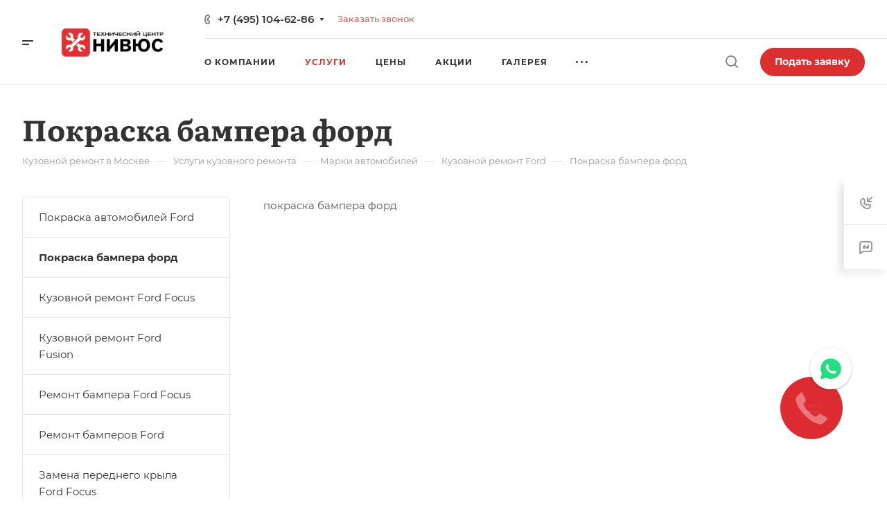

--- FILE ---
content_type: application/x-javascript; charset=UTF-8
request_url: https://nivus-body.ru/bitrix/tools/composite_data.php
body_size: 82
content:
{'LANGUAGE_ID':'ru','FORMAT_DATE':'MM/DD/YYYY','FORMAT_DATETIME':'MM/DD/YYYY H:MI:SS T','COOKIE_PREFIX':'BITRIX_SM','SERVER_TZ_OFFSET':'10800','UTF_MODE':'Y','SITE_ID':'B3','SITE_DIR':'/','USER_ID':'','SERVER_TIME':'1768785990','USER_TZ_OFFSET':'0','USER_TZ_AUTO':'Y','bitrix_sessid':'d8eda9696cb2c3335347db7af64e74d5'}

--- FILE ---
content_type: application/javascript
request_url: https://nivus-body.ru/bitrix/templates/aspro-allcorp3/js/blocks/tabs-history.min.js?16393938521129
body_size: 476
content:
var newHash=location.hash;"onhashchange"in window&&$(window).bind("hashchange",(function(){var newHash=location.hash;if(newHash&&("scrollRestoration"in history&&(history.scrollRestoration="manual"),$('.tabs.tabs-history .nav a[href="'+newHash+'"]').length)){$('.tabs.tabs-history .nav a[href="'+newHash+'"]').trigger("click");var $block=$(newHash);if($block.length){if($block.closest(".tab-pane").length){var offset=-206;"undefined"!=typeof arAsproOptions&&(offset=window.matchMedia("(max-width:991px)").matches?"Y"!==arAsproOptions.THEME.HEADER_MOBILE_FIXED||"ALWAYS"!==arAsproOptions.THEME.HEADER_MOBILE_SHOW?-125:-187:"Y"!==arAsproOptions.THEME.TOP_MENU_FIXED?-125:-206),$block.data("offset",offset)}scrollToBlock(newHash)}else if($(".ordered-block .tabs").length){var content_offset=$(".ordered-block .tabs").offset();$("html, body").animate({scrollTop:content_offset.top-90},400)}}})),$(document).on("click",".tabs.tabs-history a[data-toggle=tab]",(function(e){var $this=$(e.target);"undefined"!=typeof history&&$this.attr("href")&&history.pushState({},"",$this.attr("href"))}));
//# sourceMappingURL=tabs-history.min.js.map

--- FILE ---
content_type: text/plain
request_url: https://www.google-analytics.com/j/collect?v=1&_v=j102&a=1494343583&t=pageview&_s=1&dl=https%3A%2F%2Fnivus-body.ru%2Fservices%2Fkuzovnoy-remont-po-markam%2Fford%2Fpokraska-bampera-ford%2F&ul=en-us%40posix&dt=%D0%9F%D0%BE%D0%BA%D1%80%D0%B0%D1%81%D0%BA%D0%B0%20%D0%B1%D0%B0%D0%BC%D0%BF%D0%B5%D1%80%D0%B0%20%D1%84%D0%BE%D1%80%D0%B4%20%D0%B2%20%D0%9C%D0%BE%D1%81%D0%BA%D0%B2%D0%B5&sr=1280x720&vp=1280x720&_u=IEBAAEABAAAAACAAI~&jid=1979904280&gjid=925909296&cid=905682177.1768785991&tid=UA-71271062-1&_gid=590802033.1768785991&_r=1&_slc=1&z=57394363
body_size: -449
content:
2,cG-YCG8GZJ7B1